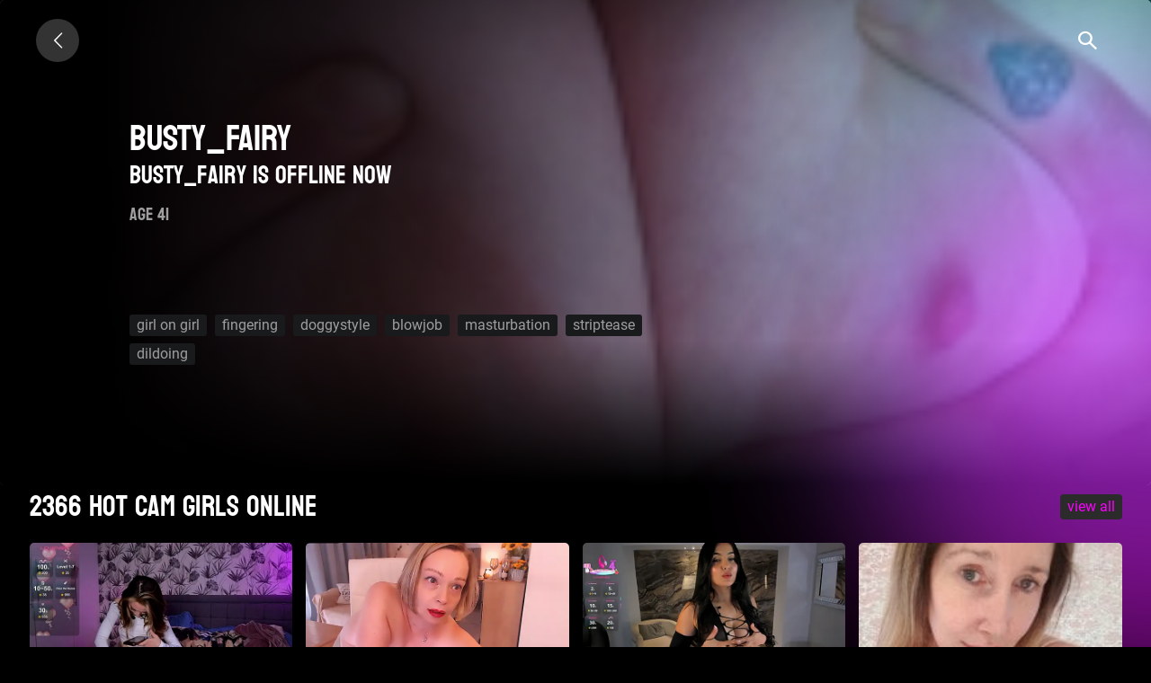

--- FILE ---
content_type: text/html; charset=UTF-8
request_url: https://lesbianpink.live/models/bustyfairy.html
body_size: 2960
content:
<!DOCTYPE html><html lang="en"><head><meta charset="UTF-8"><meta name="theme-color" content="#000000"><meta name="viewport" content="width=device-width, initial-scale=1"><meta name="csrf-param" content="_csrf"><meta name="csrf-token" content="kjhVdudBbaunPWo9ZYJUwhdf9_yvMiFBjb0pfdFt-lv3Dwc4iRgD4cl7HW8Bu2G6Lzmkzv1QazS-8Gs3_DnXEw=="><title>busty_fairy ❤️ Online Sex Chat BBW Mature MILF from Strip Chat 💦 :: The best free LIVE Sex Cams & Porn Chat - 5 in 1</title><script type="text/javascript">
window.ymID = 91880975;
window.gtagID = 'G-D02FCQWBVW';
</script><meta name="og:image" content="https://web2sex.com/upload/cache/upload/models/ab/bustyfairy/500x260-without-blur-bustyfairy.jpg"><meta property="og:title" content="busty_fairy ❤️ Online Sex Chat BBW Mature MILF from Strip Chat 💦"><meta property="og:url" content="/models/bustyfairy.html"><meta name="description" content="Watch busty_fairy ❤️ creamy camgirl ✔️Live Webcam from stripchat.com ✔️LivePhotos for Free on web2sex ❤️ on web2sex find more ❌❌❌ cam videos &amp; enjoy. Also known as busty_fairy, busty_fairy"><meta property="og:description" content="Watch busty_fairy ❤️ creamy camgirl ✔️Live Webcam from stripchat.com ✔️LivePhotos for Free on web2sex ❤️ on web2sex find more ❌❌❌ cam videos &amp; enjoy. Also known as busty_fairy, busty_fairy"><meta property="og:locale" content="en"><meta property="og:locale:alternate" content="ru"><meta property="og:type" content="website"><meta name="mobile-web-app-capable" content="yes"><meta name="apple-mobile-web-app-capable" content="yes"><meta name="msapplication-starturl" content="/"><meta name="theme-color" content="#000000"><link href="/manifest.json?v=1683742212" rel="manifest"><link type="application/opensearchdescription+xml" href="/search/quick-search.xml" rel="search"><link type="image/png" href="/images/icons/lesbianpink.live/android-chrome-192x192.png?v=1683742212" rel="icon"><link type="image/png" href="/images/icons/lesbianpink.live/android-icon-144x144.png?v=1683742211" rel="icon"><link type="image/png" href="/images/icons/lesbianpink.live/android-icon-192x192.png?v=1683742214" rel="icon"><link type="image/png" href="/images/icons/lesbianpink.live/android-icon-36x36.png?v=1683742211" rel="icon"><link type="image/png" href="/images/icons/lesbianpink.live/android-icon-48x48.png?v=1683742211" rel="icon"><link type="image/png" href="/images/icons/lesbianpink.live/android-icon-72x72.png?v=1683742212" rel="icon"><link type="image/png" href="/images/icons/lesbianpink.live/android-icon-96x96.png?v=1683742211" rel="icon"><link href="/images/icons/lesbianpink.live/apple-icon-180x180.png?v=1683742211" rel="apple-touch-icon"><link type="image/png" href="/images/icons/lesbianpink.live/favicon-16x16.png?v=1683742211" rel="icon"><link type="image/png" href="/images/icons/lesbianpink.live/favicon-32x32.png?v=1683742212" rel="icon"><link href="https://lesbianpink.live/ru/models/bustyfairy.html" rel="alternate" hreflang="ru"><link name="rating" content="adult"><link name="rating" content="RTA-5042-1996-1400-1577-RTA"><link href="https://lesbianpink.live/models/bustyfairy.html" rel="alternate" hreflang="x-default"><link href="https://lesbianpink.live/models/bustyfairy.html" rel="canonical"><link href="/assets/minify/b5a0c52acedb256d5694baf81c646f5a085b68cf.css?v=1769556281" rel="preload" as="style"><link href="/assets/minify/648761789e93cc4fa9c59dfcc4d55c9e5193405f.js?v=1769556282" rel="preload" as="script"><link href="/assets/minify/b5a0c52acedb256d5694baf81c646f5a085b68cf.css?v=1769556281" rel="stylesheet"><script> window.addEventListener('load', function() { if ('serviceWorker' in navigator) { var src = '/dist/js/service-worker.js?host=lesbianpink.live&t=1694627338'; navigator.serviceWorker.register(src, {scope: "/"}); navigator.serviceWorker.getRegistrations().then(function(registrations) { for(var registration of registrations) { if(registration.active && registration.active.scriptURL && registration.active.scriptURL.indexOf(src) < 0) { registration.unregister(); } } }); } });
window['items-thumbnails'] = {models: {}, videos: {}};</script></head><body class="is-guest models view"><nav class="navbar navbar-expand-lg justify-content-between"><a class="navbar-brand" href="/" title="lesbianpink.live"><span class="icon-left-open-big"></span> </a><div class="header-panel"><ul id="w0" class="nav"><li class="search nav-item"><a class="icon-search_icon nav-link" href="javascript://"></a></li></ul> </div><!--header-panel--></nav><div class="page-content pt-4"><section class="view-model"><div class="model-video"><div class="video-view offline"><div id="streamImageCanvas" class="play blurred" style="background-image: url(/upload/cache/upload/models/ab/bustyfairy/180x180--without-blur-bustyfairy.jpg)"></div><div class="model-info"><h1 class="mb-0 text-uppercase">busty_fairy</h1><div class="cams offline"><h3 class="text">busty_fairy is offline now</h3></div><h5 class="text-uppercase">Age 41</h5><div class="model-about "></div><div class="btn-group mt-5"></div><div class="tags"><a href="/tags/girl-on-girl.html" title="All webcams with tag &quot;girl on girl&quot;">girl on girl</a> <a href="/tags/fingering.html" title="All webcams with tag &quot;fingering&quot;">fingering</a> <a href="/tags/doggystyle.html" title="All webcams with tag &quot;doggystyle&quot;">doggystyle</a> <a href="/tags/blowjob.html" title="All webcams with tag &quot;blowjob&quot;">blowjob</a> <a href="/tags/masturbation.html" title="All webcams with tag &quot;masturbation&quot;">masturbation</a> <a href="/tags/striptease.html" title="All webcams with tag &quot;striptease&quot;">striptease</a> <a href="/tags/dildoing.html" title="All webcams with tag &quot;dildoing&quot;">dildoing</a></div></div></div> </div></section><noindex><div id="online-top-models" class="online-models " data-pjax-container="" data-pjax-push-state data-pjax-scrollto><div class="video widget "><div class="label cams d-flex align-items-center justify-content-between"><h2 class="text-left mb-0">
2366 Hot cam girls online </h2><div class="label-right hidden-xs"><a href="/models/index" data-pjax="0">VIEW ALL</a> </div></div></div><div class="text-center"><span class="icon-spin6 animate-spin h1"></span></div></div></noindex></div><footer><div class="container-fluid mt-5 mb-4"><div class="row"><div class="col-md-3 col-6 mb-3"><strong> Age</strong> <ul><li><a href="/tags/granny.html"><span>granny</span></a></li><li><a href="/tags/mature.html"><span>mature</span></a></li><li><a href="/tags/milf.html"><span>milf</span></a></li><li><a href="/tags/teen.html"><span>teen</span></a></li></ul> </div><div class="col-md-3 col-6 mb-3"><strong> Race</strong> <ul><li><a href="/tags/arab.html"><span>arab</span></a></li><li><a href="/tags/asian.html"><span>asian</span></a></li><li><a href="/tags/ebony.html"><span>ebony</span></a></li><li><a href="/tags/latin.html"><span>latin</span></a></li><li><a href="/tags/european.html"><span>white</span></a></li></ul> </div><div class="col-md-3 col-6 mb-3"><strong> Body</strong> <ul><li><a href="/tags/bbw.html"><span>BBW</span></a></li><li><a href="/tags/fitbody.html"><span>fit body</span></a></li><li><a href="/tags/perfectbody-2.html"><span>perfect body</span></a></li><li><a href="/tags/skinny.html"><span>skinny</span></a></li></ul> </div><div class="col-md-3 col-6 mb-3"><strong> Tits</strong> <ul><li><a href="/tags/bigboobs.html"><span>big boobs</span></a></li><li><a href="/tags/hugeboobs.html"><span>huge boobs</span></a></li><li><a href="/tags/natural-boobs.html"><span>natural tits</span></a></li></ul> </div></div><div class="row"><div class="col-12 mb-3"><nav class=""><li class="d-inline-block mr-3"><a href="/models/bustyfairy.html?picker-language=en" title="English">English</a></li><li class="d-inline-block mr-3"><a href="/ru/models/bustyfairy.html?picker-language=ru" title="Русский">Русский</a></li></nav> <ul id="w1" class="nav-pills nav"><li class="nav-item"><a class="pl-0 nav-link" href="https://websex.club/dmca/" target="_blank">💀 DMCA / Content takedown</a></li></ul> </div></div></div></footer><div class="header-search-container align-items-center"><button type="button" class="dc_close icon-x_icon" title="Close"></button><div class="container"><form id="search-form" class="form-horizontal" action="/search/models" method="get" autocomplete="off"> <label class="input-group input-group-lg justify-content-between flex-nowrap"><input type="text" class="header-search-input" name="q" value=""> <span class="input-group-append"><button type="submit" class="btn btn-link icon-search_icon" title="Search"></button> </span></label><!-- /input-group --></form> </div></div><script type="application/ld+json">{"@context":"https://schema.org","@type":"BreadcrumbList","itemListElement":[{"@type":"ListItem","position":1,"item":{"@id":"/","name":"Home"}},{"@type":"ListItem","position":2,"item":{"@id":"/models/index","name":"Models"}},{"@type":"ListItem","position":3,"item":{"@id":"/models/bustyfairy.html","name":"busty_fairy"}}]}</script><script src="/assets/minify/648761789e93cc4fa9c59dfcc4d55c9e5193405f.js?v=1769556282"></script><script>window.thumbnails.push('models', "eNqrVjKyMDUyNjBUsqpWKi4pSk3M1c01LrVQslKqzs1PSc3Ryy8oyczPK9aDSMaDJGuVamsBAbwTRQ==", true);</script><script src="/assets/minify/b-111279257ee7bd3bfd8ef74e41b92ff0.js"></script><script defer src="https://static.cloudflareinsights.com/beacon.min.js/vcd15cbe7772f49c399c6a5babf22c1241717689176015" integrity="sha512-ZpsOmlRQV6y907TI0dKBHq9Md29nnaEIPlkf84rnaERnq6zvWvPUqr2ft8M1aS28oN72PdrCzSjY4U6VaAw1EQ==" data-cf-beacon='{"version":"2024.11.0","token":"3e488b81ea1540c3a60e7b2af7a16ca3","r":1,"server_timing":{"name":{"cfCacheStatus":true,"cfEdge":true,"cfExtPri":true,"cfL4":true,"cfOrigin":true,"cfSpeedBrain":true},"location_startswith":null}}' crossorigin="anonymous"></script>
</body></html>

--- FILE ---
content_type: text/html; charset=UTF-8
request_url: https://lesbianpink.live/models/bustyfairy.html?_pjax=%23online-top-models
body_size: 1240
content:
<meta property="og:title" content="busty_fairy ❤️ Online Sex Chat BBW Mature MILF from Strip Chat 💦"><meta property="og:url" content="/models/bustyfairy.html"><meta name="description" content="Watch busty_fairy ❤️ creamy camgirl ✔️Live Webcam from stripchat.com ✔️LivePhotos for Free on web2sex ❤️ on web2sex find more ❌❌❌ cam videos &amp; enjoy. Also known as busty_fairy, busty_fairy"><meta property="og:description" content="Watch busty_fairy ❤️ creamy camgirl ✔️Live Webcam from stripchat.com ✔️LivePhotos for Free on web2sex ❤️ on web2sex find more ❌❌❌ cam videos &amp; enjoy. Also known as busty_fairy, busty_fairy"><meta property="og:locale" content="en"><meta property="og:locale:alternate" content="ru"><meta property="og:type" content="website"><script> window.addEventListener('load', function() { if ('serviceWorker' in navigator) { var src = '/dist/js/service-worker.js?host=lesbianpink.live&t=1694627338'; navigator.serviceWorker.register(src, {scope: "/"}); navigator.serviceWorker.getRegistrations().then(function(registrations) { for(var registration of registrations) { if(registration.active && registration.active.scriptURL && registration.active.scriptURL.indexOf(src) < 0) { registration.unregister(); } } }); } });
window.thumbnails.push('models', "eNqlldlqw0AMRf/FzyGjZTRLfqWE4sQmcbHjASeEEvLvnWxtnUJp5TcZc2TpXkk+FYjiUZhCsTgVTVdu6qFYvBTb/T4NC2OabjOv+pSafl3t5uu+M/vtoVsNBr2LjsFGMBgQEKzA67FepWL2dxjUMHmME+D8aTXsvNfDjD/h5XlWCDmLjBoTyAUHRpgBopevlCzkowWdr0HAcLTW51hj65i9lJMHLTJbK+OCzCG1fVmZrq/qdjDr2pS7Td1W5a5L5b4ZP83f0uaajCiAD8j65iKFnAJR05yOvU2dkr0O3Zi9ieoAbHBRJUS2BAyxzRG7f9scpsAXGZXwTccn+CEGEkXVVNyzUsxryYE19mhh5vADvm9MQGeFf90YG0zq2+Z91R+7cvc9/tyWS6JAAhPOCyFGYZCn2UNxhPo/B7GAc7l/3QTo4Fs/Wvhq9Bi+32/KG6G/R4KBsp5es0hj9uEN5ZcTCiIOPqcQ0nmjg+/yjuDl+fwBQCGrqg==", true);</script><title>busty_fairy ❤️ Online Sex Chat BBW Mature MILF from Strip Chat 💦 :: The best free LIVE Sex Cams &amp; Porn Chat - 5 in 1</title><div class="video widget pjx "><div class="label cams d-flex align-items-center justify-content-between"><h2 class="text-left mb-0">
2366 Hot cam girls online </h2><div class="label-right hidden-xs"><a href="/models/index" data-pjax="0">VIEW ALL</a> </div></div><div class="container-fluid"><div data-carousel='[]' class="row"><div class="model-item col-xl-2 col-lg-3 col-md-4 col-sm-6 col-12 model-online" data-id="115715328"><a class="online" href="/models/helenbae.html" title="Helen_bae" data-pjax="0"><div></div><p>Helen_bae</p></a></div><div class="model-item col-xl-2 col-lg-3 col-md-4 col-sm-6 col-12 model-online" data-id="5264131"><a class="online" href="/models/tillyeliot-4.html" title="Tilly_Eliot" data-pjax="0"><div></div><p>Tilly_Eliot</p></a></div><div class="model-item col-xl-2 col-lg-3 col-md-4 col-sm-6 col-12 model-online" data-id="3527940"><a class="online" href="/models/ashleyjhonson-2.html" title="AshleyJhonson" data-pjax="0"><div></div><p>AshleyJhonson</p></a></div><div class="model-item col-xl-2 col-lg-3 col-md-4 col-sm-6 col-12 model-online" data-id="115933445"><a class="online" href="/models/angeldanmpati.html" title="Angel_danm_Pati" data-pjax="0"><div></div><p>Angel_danm_Pati</p></a></div><div class="model-item col-xl-2 col-lg-3 col-md-4 col-sm-6 col-12 model-online" data-id="22807813"><a class="online" href="/models/valeria4.html" title="valeria4" data-pjax="0"><div></div><p>valeria4</p></a></div><div class="model-item col-xl-2 col-lg-3 col-md-4 col-sm-6 col-12 model-online" data-id="116004869"><a class="online" href="/models/bellasecrettt.html" title="BellaSecrettt" data-pjax="0"><div></div><p>BellaSecrettt</p></a></div><div class="model-item col-xl-2 col-lg-3 col-md-4 col-sm-6 col-12 model-online" data-id="116012293"><a class="online" href="/models/ammyreed.html" title="Ammyreed" data-pjax="0"><div></div><p>Ammyreed</p></a></div><div class="model-item col-xl-2 col-lg-3 col-md-4 col-sm-6 col-12 model-online" data-id="115816453"><a class="online" href="/models/poliybowman.html" title="PolIyBowman" data-pjax="0"><div></div><p>PolIyBowman</p></a></div><div class="model-item col-xl-2 col-lg-3 col-md-4 col-sm-6 col-12 model-online" data-id="115882501"><a class="online" href="/models/babysex32.html" title="Babysex32" data-pjax="0"><div></div><p>Babysex32</p></a></div><div class="model-item col-xl-2 col-lg-3 col-md-4 col-sm-6 col-12 model-online" data-id="116015621"><a class="online" href="/models/elioraa.html" title="Elioraa" data-pjax="0"><div></div><p>Elioraa</p></a></div><div class="model-item col-xl-2 col-lg-3 col-md-4 col-sm-6 col-12 model-online" data-id="5262085"><a class="online" href="/models/minikserce.html" title="minikserce" data-pjax="0"><div></div><p>minikserce</p></a></div><div class="model-item col-xl-2 col-lg-3 col-md-4 col-sm-6 col-12 model-online" data-id="116023045"><a class="online" href="/models/amifieldson.html" title="AmiFieldson" data-pjax="0"><div></div><p>AmiFieldson</p></a></div></div></div><div class="load-more"><a href="/models/index" data-pjax="0"><span>VIEW ALL</span></a> </div></div>

--- FILE ---
content_type: application/javascript; charset=utf-8
request_url: https://lesbianpink.live/assets/minify/b-111279257ee7bd3bfd8ef74e41b92ff0.js
body_size: -236
content:
jQuery(document).ready(function(){jQuery(document).pjax("#online-top-models a",{"push":true,"replace":false,"timeout":false,"scrollTo":true,"container":"#online-top-models"});jQuery(document).off("submit","#online-top-models form[data-pjax]").on("submit","#online-top-models form[data-pjax]",function(event){jQuery.pjax.submit(event,{"push":true,"replace":false,"timeout":false,"scrollTo":true,"container":"#online-top-models"});});jQuery('#search-form').yiiActiveForm([],[]);});